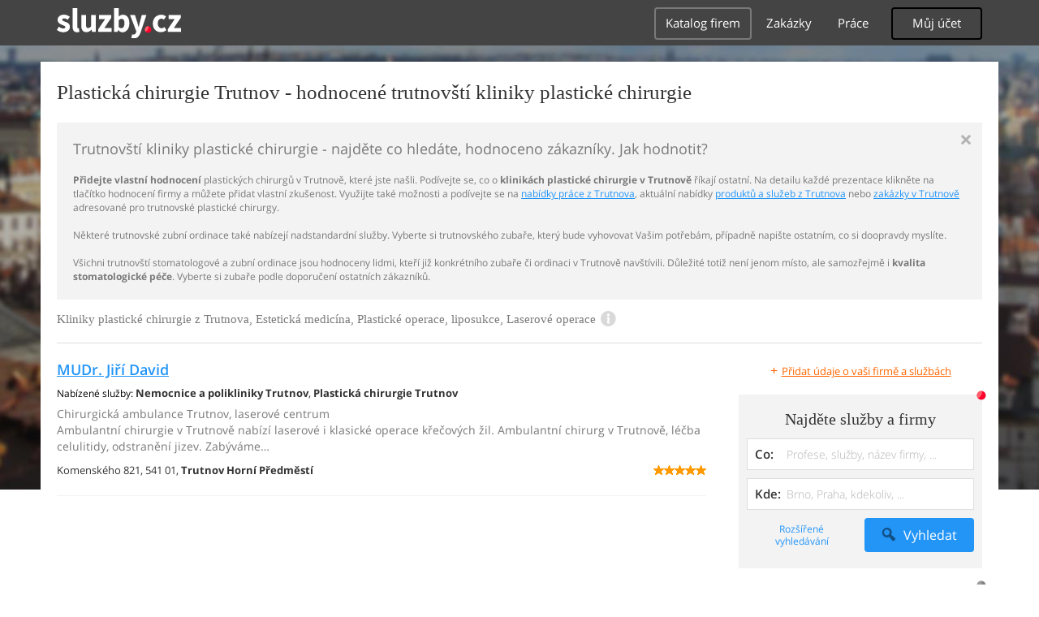

--- FILE ---
content_type: text/html; charset=UTF-8
request_url: https://syndicatedsearch.goog/afs/ads?sjk=C6LKAc67QjynDm8q0gLvng%3D%3D&adpage=1&channel=4917569133&client=pub-4220012446249217&q=Trutnov%2C%20Plasticka%20chirurgie%2C%20Kliniky%20plasticke%20chirurgie%2C%20Esteticka%20medicina%2C%20Plasticke%20operace%2C%20liposukce%2C%20Laserove%20operace%2C%20sluzby&r=m&type=0&oe=UTF-8&ie=UTF-8&fexp=21404%2C17301431%2C17301432%2C17301436%2C17301266%2C72717108&format=n1%7Cn1&ad=n2&nocache=8421769541410183&num=0&output=uds_ads_only&v=3&bsl=10&pac=0&u_his=2&u_tz=0&dt=1769541410337&u_w=1280&u_h=720&biw=1280&bih=720&psw=1280&psh=720&frm=0&uio=--&cont=adcontainer0%7Cadcontainer1&drt=0&jsid=csa&jsv=858536381&rurl=https%3A%2F%2Fkrasa-zdravi.sluzby.cz%2Fplasticka-chirurgie%2Ftrutnov
body_size: 8480
content:
<!doctype html><html lang="en"> <head>    <meta content="NOINDEX, NOFOLLOW" name="ROBOTS"> <meta content="telephone=no" name="format-detection"> <meta content="origin" name="referrer"> <title>Ads by Google</title>   </head> <body>  <div id="adBlock">    </div>  <script nonce="lWxwHhbgZXYB3lNx61-9Mg">window.AFS_AD_REQUEST_RETURN_TIME_ = Date.now();window.IS_GOOGLE_AFS_IFRAME_ = true;(function(){window.ad_json={"caps":[{"n":"queryId","v":"Ig95aaOhJ6OP0L4P-bP20QI"}],"bg":{"i":"https://www.google.com/js/bg/uGaMpccSlgoodvyJV7ZMIa4ZzeAzTQ5mouCJ9-mAysE.js","p":"WcA0MpYiemcE3E+/Rmk70W8q6G9aNVKn1FmXTZc+nYpAjwwOEY2hbYXsaSq5Cc5Tg/PLsvi++kB/2IhI3vtZt+TGNxthJF+C/tKFoNviDcW14M0ntKvf51RtAN3Zm/UcbOun17YmlgYHI0USugTv0d216rr1CxlrfKLHi9tTpM9LQaH9OKNH4hHPLQtL26El/kAuDPR613YyUEkn73IHmgqGGZ9+xVRTN8bWn6lhWcvOZduoHwx+z41hWhqueQmx1jS55YGX0gAXCn+G5fho5871RD8/daxFeUWFcZHz8fcHGaVqxomH5uw8ISbUEtcC7cBjWyNMu4LSoQCrhK+Je4BKMIRppEKvhRq9E32ya4tVR1tpSNRAOx3pofSkd0PlR1zlgEN6XhhvFxAJg+Hqiuq/MJyAr0xvVt3CeJXY8KiaGZpgpVx1Od/[base64]/aQ/HoWbpCfTRPMDGWZwwvyAd9WmGXelFr518+CyhaqyQ0DZriM/8UyWmwZ7yoe9S1k+YRHbhdVncu3MkOsTKM5GWInJOXSL9RdWmZOv07nvteyPHHA6sOHLD83fzvCWEz7wAwMFGM9bq1pvWSiDmGLD1snQ6XtBvznVl1jS0KxN9ntNlZ6hCMNWfavAhV/UGI23wrwvBUYWcggACgOc+p1bXkFY6rWSZAvo1AmXUVQzykXwqcny4L5vhqQxv1HL+Ef0pknESeGN5R45/[base64]/QdNhf8XZr5eaIQhWvCOMSWIuY2LHQTrU+52BuRknq1OVXPuoyDQovPCcMH8ZQ5M1VrVvCz7xza+QcO3Ltt6vX892Jk/5C8QfaN79xCgXzO1SEXccFe6QKsebw0B1wZ+Axl7R2nrSiRtynsNlIQ3qZfQxsizvcGZlxmqdVIVnFmTA/9gTFY+aR+EvitwsIuX6Rr70eKtDfOhj9r48Z8IFiMIm92WZ2ElcsZCZw1GMfVj0ISE/Gzgz44WdpNLpXdBB1ahetwvbvfSVasrwbLM1Lux7oNpk8O/33SRBDkKJe+lDMqCk8cR40vLIoxuV0hbz+qR0eX++xV+kx8pAOzLcouB8JMXrszxplkFffKCDBx7oTfFCst1waeHrSJbO2C1b/opi5BIzpe8hB7MQ9nacxqt9c/afsNhlNsk6geotm8uAMJasXkWCHGLFR6fxesMrM7aiPRCpXObmpgueXVELsdUQXLHFCfyAd9Wg0YHGZ2inb+SHVsHzmXgXscj8rJ8gS0sY0aLKC6a8LBT/C09Fm12NmY1+6tlKYpLnhvSJ5XgBTL4DAN1T7mvYCPMZuX60zPbBdoby0uOCD/tlgftRTSnbaLXdivgz2RA8tDe//tv+oUL3BJvTcAzjsBsXlQ9o15pbTCrYVuLP9VhrHCYk4gK3c5En6EnRWI/e94L0NdBQfa9Lp+fgXFHaoUvQWPoZmyCg2wr3Kl0e5vXtqMU5Ok2uyu2vt6QZTEd25fz4xcdbBEsnzypqNexNRVgNutHjYKpenApiwYAhSAiZVOSswI8te2oH5G/zBNDfyHYXZ+eUpHLuBZ0Tj0xSFvADyMcqnOzPA0KWq1eqoZ5Gyr28GyCi8HT/ECek9Z9JkMdjVlYJJxKshWPkCfMDVA/f92mQYMSgaMMC2SrmjctTwckzVXAh9I/8GmMvFkcWCm50402eCj+MWpvYdGhGKN5HN44j8xdMSIHo0vim88oh3eiXyf5FezjlwtgoVfdcF+CZNg4kzEH693zPaL5Qv8MO9/DX6afgtmv8ONmo3LbWOTB7sisA73eG2uK50UmQgPApmAGYlJ7pnUZr/2Xgku5Jq2cuNeDAIc8LdgJBvuOH3+wVR25ugVomzZYFcjv1xqiS0fkuuLRdXfF5oiDA5DZ5/ITcpnMRgK8s0k6ShM6Y1d0QbaFJrUMUYJBt0VKBqYIf2RN8j2IKwUb2DBpIeF3glxGHuOlnrm1mOyBvx2e+4/6FN3Qp5YhrwnJQrrkXbPQWcx5Ok+Gxgq6z6ljXM1/[base64]/SmHwhk0RhxbJRc0I0gD7tnYqj/1uwJOq2vHo3K92YN79SqU3QBheOJSvyz+GAulAuus07KTHPFAeXzHmzcftWAhYkc2SRiRdP89yRUbIc5YJdjExJ1e3fb0DUAEcGDSfoDQbzU7MPZoI3aTyoMNSOd9uUJOIkTlVpWDoOKizsez1F/9yR87XzhoIvRQvReP2Wg6k0sfQyymLGCreF5NjhELPnGbwhNjN1RYrMhfO6HfUp0ZjpG4JKrJq5v+aq0d7cKNwMZF4xFlpDQJL6k5OTcLHuZPyJRFl9em+qXBNMDqaWOen/0GdY4o0+1gGbzrMnXVNyupXUgHagoMpkhsUkapoN6oETqvaavt3i5/772HTumtVdYcghsItjeO7QUn/oexW1THCq5agllOA8q4d75ow55W49Tq1G6IRHfv3A+pkuLXHrX/aiDWqE20LVOQzNMogh81CnhjryGZWkYm9+5jwlli9Rgp0dIGgJfFJ/e4jiHR8J2D1RIOzPITwCDtRs7PheYfKy7nIAfcCKEBuy5t3dRi4FjadwdWH6v6Bz9/sHpbItrf6RGFi14FJCff8kvwzetAVTgcY1IciW3w25N7/3In+ZUuSxVS0q2Hjx+qx3h0HTpDk/AIFLCJfti25KwA2rSY5WN8w6aobAexzMZMehJMr4FBX3twjG1EzUWYbOBtU0thXHhdunTMYd7+2G+o0Z5zWlmuCSHviDpL6vqBaA0vSjyoWYZ+uFEK4GDiL3Y9VtyIk52UuIFY5Xs/W3bm9hmaJ02nd0uQUtBoYxUIwJjZ2TKVVA3YOIghP6CDLS28MoDlkzOlMGDtme8+3ioAU0nlw25WskpS1DJSAF5j+h9mDLSPqRCUS510+3ggTrNTJIyEYdCPkw+tZohtlqmq2cgmEZe7ZFP4nk0B/r1jHQebzLhgBTjR1fEpaOJKEeh9gUnez2Vk9VZiW/wa9AN3EaKaTSJjFBLApyEJVOFml4Bd+iJPn7HxnVRvwL3V3s05egOiSZWo3HILQfF/IAo9QuvT/G+5KfKXLmqkQzyrFHLZNqotuhQ27n6tofKvTFBJ2b2Ae545ZZoeyEoLYM9JRKPhaiR8W2saZKMYs5jTGa5dJDeQCfb+IqdBgqvSqPO3cxxxKgsecp1vzCIcvOmHKsmQdguWJ1GPz+dPCFqd0vvaWSu/qqGy7NBdu448uooO/WoOWBYB1j/D1JCTdjqMv4PjmfpxONvxFF9wUirwag2zXAH9AWdUhkGsN+kzRCteKpjnQWs43zmmrXkY3gEZA+rnF6eA0UkWdL/tyHI8Bv3+XEiRnsrCdbKy5vgGuEhtMPBY0uCmWpcNn/TojtIv/fznPQy+G74g/RwJyGCndGBkNAxwXdIYMozg4ogAzDr35YcZoQKGVi+36aZPlK1YVPUhchindY7P9vt5MF+WZtou+GAs5eSP6OIWuBoiCnQ2WPzso/69KiBXMb0tJV+NpvjlIC4Q0hD8Hx48cJqFOV67zOlyHGB3oC420owFAsrkMIhkU21kQYRllXCvK34V+E6WcDel9kB/[base64]/+5J7Ptoviy6t4qiFqwU9hFFm/rRpFuOyTx0Gs826WxqY3ZS8xLXZ4sVL87lk6swhZS6hDXewZH7xgVUV26ZUjKAIxFCgxkjitz/RgiiCGGnehEPqBd+zQieExmrStn6B2Ummq3EplJHyIO47yQ/Oa4cp9q08ToJOX6izdCZ5bZfJMprSIr/PEVyqgTOsufgf5YouW0Nq8bfiCOcxlgJkylkNLekIUCpkmZc4SVl06dxzuByWMc+q5f+ix084ArsD7kNgbfUxAF61/[base64]/3Ribzi2ic6guqFOchyynHUwQTC7OZboALQ9sEeSRI1u5ebf/l8ua4daUcoCM10gbNxc0Jq0VEFqungrzeJqoXqdwz2COMQol/y1rG9It+E/TDJZb3ejx1diANB0Cxelq5+iPh/NAqgBLBSUqsAc5gBu7yVrsMb3jmrLn27Kd8kls8ZI1BXjOhxkitCZb6nm2IDAJKc+StWCk9u+MLK/[base64]/NZHaQ/dKaUxKRjoCmTGzVpyPe4YtqWmN5pO8YqtkSLSOYHppEQ0zrx16SnbwetSeqbC/+/Depw3f5lumnx1l+7khAWhAd+4xknlXBlStSjY0VxSqvrbdFJK0qRJdmUwYlooLV/rUOMH3MnNMUtXRblvIZdPn/k9v0xOWJ58+4EpVwttXcMOmcaFNAdxYkYzlWMAzs7py74QHL0bt8H/mvjKcZ8LGvzEm1Fn/qGEOeDTws83kzJ8RzvQ2J9Ka7EK1fBHh1DcvoS/u2Btz5Fzd7hMG00JCCDR/PyxJPS1kHOxjXW+1l93xAZ+tXb1p5u/QPrOgZ6LMIih4SdQJb6emOiYqT968i/xpAcLgIXLZuH8TiJTPN6ccMyuUCjzSxV/4ubRvBeOoxrvQ8Fwq8KYr7+VjJ/kv7KeVUV1wI8SrsMWObmN/Hm28osrcrDbI2A0zDIE87dlvLm+9b1vxGIFfbk/WJItB/CnmJ0dLn+M9s2DVlX2q75ekQH6Wm0sbck/NFQVZUvqnVbI8AuidGXWK3kItvgBDa4Nm16H42wKVGa1kBXywyRyKa8AKD2F04L85kQnTu8KB7oV8IkwkGiPbr38dEc+joy44E/AQZeCGcaoaI+KjpR1zsJAacIj4P3EXFMOZib+9kaiuCE02RZsPaBt1jMt7ZlHkCzf53KzLhzcXcgztBjs4eNhmZdUmQcrI4NkRC5nhWMCTsKatvjR3TNCIWq1O17dzY7nXP2E/NB/6B0blL3pqF9oyTR4tHo6AYMt1eGwNbicyAl3pVmHXCWUAuo/y0nP7456qDaJrKwWT5oVK309dCLA197iBTV7XXp477ro0df6OGImx36X5xxLau7kPkFMS7hpikj3I+Ov8eELunirbx+eBHNG8vGK1/82VvjDBHsmNsuLzFqmYFtwb6nELdW142lXLZzSewtkv16hgc/V/CFFK4fERVG2ieu7GHsBAQagSsexWAZ9nSKlO5tt0PA+x7hqQV1c/y8Zo34hVcJtAgoZETPBbfFdcdjpPbVvzTNxo9rZAeXIsJUON8CWkhVPJVTdVwgOMN0raU16anqVV5XAgUsv/L2b88D62yiijsICkhD/QDfPYnAapGGD0gYbwYmM4CZtvZzQEptVzlerbxDqeoZ6+nklriCKUd+kSRjzX0FRe6rJDWB5aaPIy3cxbxuTjNfs44vvnHCy3prOu/mME7sVRZzLSTHReOGaTf/PD1SSnWrPc9hJsFdg94Z3KI8h4wI0snor580aFadkGD1aPql69IX0m75yLYkVvzXW5wUEPLuBIhje4S9bega01fBpCQfwad32NvBmzmmkOFuxJSWUySTUPphYWD4dV74NdXrOcKA81V4mP2uB+gB9lKxxAs+rbC3SJfuo0IOkiMef/dXR34HZLXCqj2JhTWvLLYN66fPDT1XrlBQ3KDVhVH1wo+6iGrEotCWpb0NS15xU9hcPMZho886shYGFOheVIadmHWCUPyIWfYdtzTRUSaPfq2/AyFEXb33sO4t7QneExe38J5AkSIYH1QJQiq1AlX/nxvlR+zxn8S4OgKEbG8LFCmWMyKcMMcOaGMI0nHcjsZZbYW2zEUeB/qzjxtc31nTm2+ZZI5AUm6kaq9uznCmdpOJdmLrTmorNP9ZZckP/s88ompAKC2Et19h+j4ugobO3I+6LhTrcs5yBP+lsVwQqSYjIGTAhfqeIG3b4xy1DANf24IAE/BeOwinvPOX0C673T/[base64]/yWghZWJQletRjRszuIinWf82+3cFjpYv9pitcnpB4ioqzflmVWqs9LbJBzVv0vggMn6rCWaRHVuiCgRHgRdMhLX7sve0uwCFBzxG/HEjh1dYSoEfk0oh2El66PyoJDDEMmGcFXOz/QTW3G6SUfnDFVz+fTh063A0FCcv+KMp8zNWJY+2CPOYmVU6CDMxFbjEpNdL80arNFIekx8l8rgyHpUI6KVXVPkMGFFV8+ZtLXYh8TGAWU6kh5xLMR01H/7Yuw6A1vkgqssdzFfzd+pezj5tBXuYs2CfTNumLDtjH02Xa139pFnsJ2PkAe9yQV2DYtfuj+e7NhhV6OMqvRyp6F80tl8OTcDemkwiCHUdBKM6YB2y120tDGtQvVP33ukK8QNtpoWOUM3TsBXarCc5qkgYmEcu1Zqtg+SUxCYRvgkjVaKWe5IepYv14oLesi/wyk7GCAe6eJ+g6TRfikesM+BjlpCbZw2k5VRwospVcU+//1FZZ8VWSKBT2yxWB8UeU/8qQtssI2oqwwlPVrKOyfpRymB6V5i7500d+WhSckLrwgpEOosKgE1m9hztJYj+9aLA+UF4hxTLBBCnmvbjukIbh7r3VD2tkLDXq4QLm7hHbGjeKgh2DuvLw8QtJ9Fu7NQgWtZgXMucy1JiQTzE24/KHKUqw5t0aJC6gbAvR8GKbhZXPakBM+vm9a4LHUxlJuTnCKMA5ED4eX+g2ej52/g9XMIKOAq2+joo8+QvfY4FJn0UN7Y4iIVzSqu5FW6IUOSMUeTnmOVz2N8CYb8xGq2ykOGENmpbnVyNLcoLi7uGhnWRq9rsjHKheJGcWwWGxUOSwxdjKi7rQWislDG6AGxK8NGILUapOdRky+10kWvp5Av0gKRAi+8+m7dT2UT7+EYdq4fLaRp6OT0q2zNhm+qjsRBK/mRsoJLIESv7fOY2THm/LCg0JpNx/NsMc7UwlP/hyWNhf64NbMThilLAhQJBmPPYrLHfOEUD/D92W3FS0jt9tuMAnodLJ34ZGDAUHazp7YYsppv1L/b/PEUXL+vmzXyyL/[base64]/6wa5YpOEWm2pfUq7khDL1+jkSHvYrMAJbBbsZMLn2y7KKlDomSXiiEWXwIl/XyUxaiTTk2H4RNZa8fgb618NCYSkBlrDLaN3o+MzNuwL+G+si7HmVr17Ch6bQOfJFNS2aV7i34XpXXXWhXLbIJKxdJOFg90GMpQRlX7i1PyGiuVqDOnwV4BnvRcVUDu9UERYEJdX3X+4y/HyWVfMpMqG4/Sni3FudSESF+fjVXWdXqlO3IgQb2SVKL2oIUSSjBZDikm8HBfwGYkw75N/NCiLZuwvVG7v/FfIEq9Q8ZeZuShM+r0r5L1tnEu0XaHDB+Ze9YbeuS6Gyz5K0jjt1/PY543Z2Zre/OybHHI7x0dfief8tAykIrLKgbUxNcKiQQWujrJ8YxwoTP8PfRAhzmOY66fxIaL2Y8pUBDPyEW4e5MP/5JHMnRAiX56TGE1V06BQ9QGBV70/5mghmYz876a7Gs5zSwOW3aZQXx1T/3b6pvdWK1kbt7yWLL6Hpl4S/OGjKiszflQA7N947jgymRytWLe7qIue7P49eirlquq+EbdRgl2F9hvE9GHKLCKPqepytoFtxVAWE8p0L26cb44nqr3qCLK6jdHeQGWUcLm4ODwUDSHKDDQdE4/tZvAcnkAUsLOvu8JMNCK7UiO65pEkHAPv5+IGH/T+dfcsQNXqIAasCz352gjeVIjMS9SmC8Og1BaAMvo7U/AkYrrFBW6XsBFR62LzfVtO22weN7ctsadjsIZV/wI+lLEgETpdWdZg2WXPSNLNuRavhRPCTs1kDmQ+GE0HfU8cKZUmfydII8UP6yppbTCTFVGB2qtkgnjR+TvBw+m/+lhb6GeXVjhHzxdnXgh+pb7pnTN44orYBNVL4VhXrHrOsrm2fy/UYtSxzU+3PnuW/lk0Zxe+gD1b6O0TadSfDdE4lxHBsKDeHSMgl9u43flnGvLvKSeDNrZybZckjvhzm1ARrrCavWAIwJLTH6ytDyrSA8futydm9C4YYAeyvn22GhHeiA8oQaa9kV5pDhN3mjtdzLCNW0egjbYAVmsu4l7Ng1/ibUxuFlnDkr+iUuVMYjBqaijvVASLK+Zel345TxPFGd1jPwNAkM2MW5ZkNZD4EruPN0QfjD8Zfr37kQkNFz5i+N7D7IjV8rA6f+QVzgsKVXdbW6KyWXA9k4LXFULcdBZDpMZTOYuV/+u9BLBm9gAOsFDqeDCnkqzYW2UPQQuvJlqv6r5dX74tbx/fglqNXy6YGOzkOWQM8c6T5cpndM59B+FOM1jPN4gFV8Lh+MsSPeMybTxXMaHhp9jX7s9mmnnBhcYdHSSw0UtNulACnih6KND1D9H/01Pdymi4DGD3mAy7AARU3/1Q1VlynHh79M9gqIvNTGZriLM6sDxabiOHXD41fS+K3pWOpa1UGX5yNO8qH8v49zgDlu3i9RFiWCesLY00WdFuxg4KcucvdZDmYyoSJDH+ybeDWPwWQdjPVu7AqcqMTD6Gabe088f2TcCASS/PCw5xKj5dKpNXB9r0n/+RlUwvj6wTcMZ6oqVnvg2M7dOds+RvB4lh3eC8PvWIQ5/lM408sX9IwLBlAfM5DB8cJPrPwbaNe1my1oaAiqLO3kgoqOILzWV75gAZnDEeJJAvGlaU3mt88bxhk2/ABjrPzOEY5IlPppCbe7GJJgcxB+NUaUV26ObeIym4Rr8WvtQXG4BPcw5MkCPqJFLEc4GrE8yS2zkvFni83vVbsHDm62cCWN0YoGfQ91HDUFl8N+OSQ1aPnL42SQM9bd8OjaPpGos37+74NXgAQGrCaISwrfgkoc43WnAIXnoFgPrn+6lDzZEeohox3RltQLJ2A\u003d"},"gd":{"ff":{"fd":"swap","eiell":true,"pcsbs":"44","pcsbp":"8","esb":true},"cd":{"pid":"pub-4220012446249217","eawp":"partner-pub-4220012446249217","qi":"Ig95aaOhJ6OP0L4P-bP20QI"},"pc":{},"dc":{"d":true}}};})();</script> <script src="/adsense/search/async-ads.js?pac=0" type="text/javascript" nonce="lWxwHhbgZXYB3lNx61-9Mg"></script>  </body> </html>

--- FILE ---
content_type: text/html; charset=utf-8
request_url: https://www.google.com/recaptcha/api2/aframe
body_size: 144
content:
<!DOCTYPE HTML><html><head><meta http-equiv="content-type" content="text/html; charset=UTF-8"></head><body><script nonce="STPzzM8FvHARe7b7BWGZiw">/** Anti-fraud and anti-abuse applications only. See google.com/recaptcha */ try{var clients={'sodar':'https://pagead2.googlesyndication.com/pagead/sodar?'};window.addEventListener("message",function(a){try{if(a.source===window.parent){var b=JSON.parse(a.data);var c=clients[b['id']];if(c){var d=document.createElement('img');d.src=c+b['params']+'&rc='+(localStorage.getItem("rc::a")?sessionStorage.getItem("rc::b"):"");window.document.body.appendChild(d);sessionStorage.setItem("rc::e",parseInt(sessionStorage.getItem("rc::e")||0)+1);localStorage.setItem("rc::h",'1769541411332');}}}catch(b){}});window.parent.postMessage("_grecaptcha_ready", "*");}catch(b){}</script></body></html>